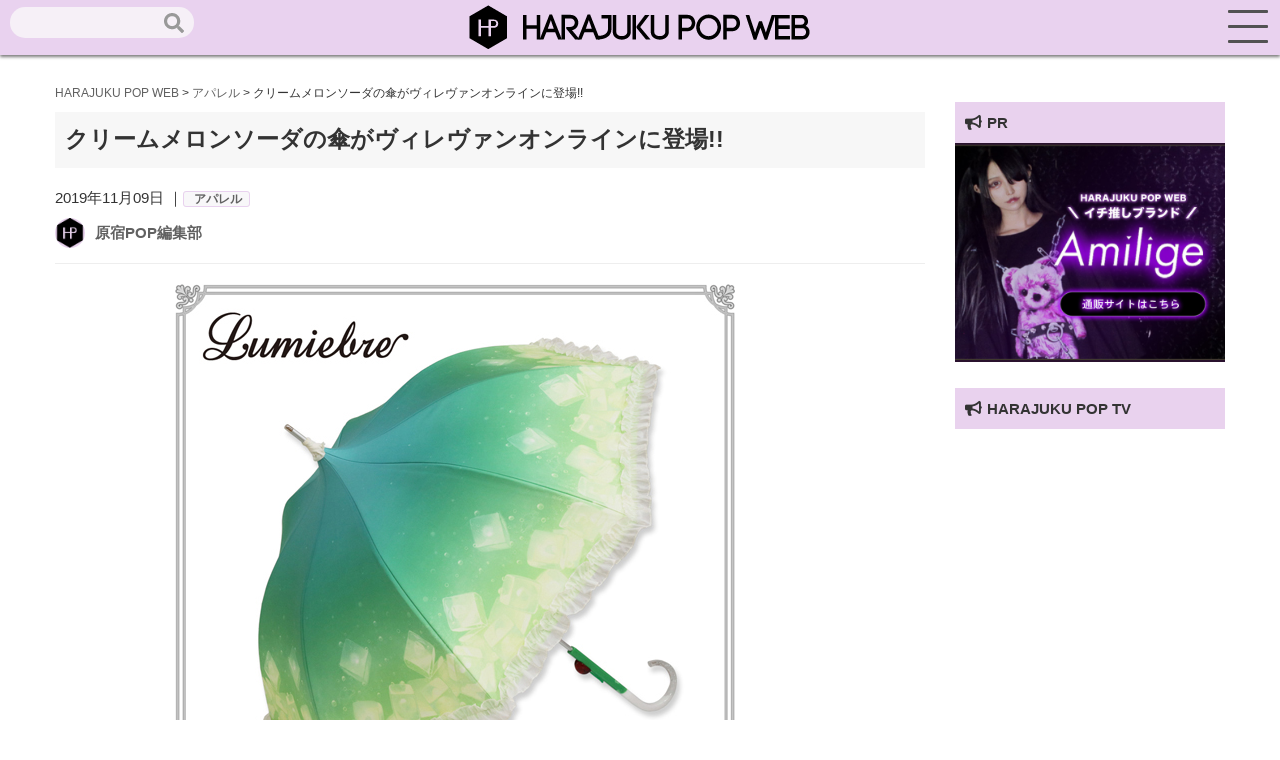

--- FILE ---
content_type: text/html; charset=UTF-8
request_url: https://harajuku-pop.com/714/
body_size: 17435
content:
<!DOCTYPE html>
<html lang="ja">
<head>
    <meta charset="utf-8">
    <meta http-equiv="X-UA-Compatible" content="IE=edge">
    <meta name="viewport" content="width=device-width, initial-scale=1">
    
    <!-- favicon読み込み -->
    <link rel="apple-touch-icon" type="image/png" href="https://harajuku-pop.com/wp-content/themes/harajuku-pop_2023_0101/img/favicon.ico">
    <link rel="icon" type="image/png" href="https://harajuku-pop.com/wp-content/themes/harajuku-pop_2023_0101/img/favicon.ico">

    <!-- CSS読み込み -->
    <link href="https://harajuku-pop.com/wp-content/themes/harajuku-pop_2023_0101/css/groove-frame.css" rel="stylesheet">
    <link href="https://harajuku-pop.com/wp-content/themes/harajuku-pop_2023_0101/css/material.css" rel="stylesheet">
    <link href="https://harajuku-pop.com/wp-content/themes/harajuku-pop_2023_0101/style.css" rel="stylesheet">
    <!-- jQuery読み込み -->
    <script src="https://code.jquery.com/jquery-3.3.1.min.js"></script>
    <!-- Fontawesome-CDN読み込み -->
    <link rel="stylesheet" href="https://use.fontawesome.com/releases/v5.1.0/css/all.css" integrity="sha384-lKuwvrZot6UHsBSfcMvOkWwlCMgc0TaWr+30HWe3a4ltaBwTZhyTEggF5tJv8tbt" crossorigin="anonymous">
    <link rel="stylesheet" href="https://maxcdn.bootstrapcdn.com/font-awesome/4.7.0/css/font-awesome.min.css">
    <!-- Drawer読み込み -->
    <link href="https://harajuku-pop.com/wp-content/themes/harajuku-pop_2023_0101/css/drawer.min.css" rel="stylesheet">
    <!-- AOS読み込み -->
    <link href="https://unpkg.com/aos@2.3.1/dist/aos.css" rel="stylesheet">
    <!-- Swiper -->
    <link rel="stylesheet" href="https://cdnjs.cloudflare.com/ajax/libs/Swiper/3.4.1/css/swiper.min.css">
    <script src="https://cdnjs.cloudflare.com/ajax/libs/Swiper/3.4.1/js/swiper.min.js"></script>
    <!--LP専用-->
    
    <!--GA-->
    <script async src="https://www.googletagmanager.com/gtag/js?id=UA-152640373-1"></script>
    <script>
      window.dataLayer = window.dataLayer || [];
      function gtag(){dataLayer.push(arguments);}
      gtag('js', new Date());

      gtag('config', 'UA-152640373-1');
    </script>
    <!--G-Add-->
    <script data-ad-client="ca-pub-8022345510611213" async src="https://pagead2.googlesyndication.com/pagead/js/adsbygoogle.js"></script>
    <meta name='robots' content='index, follow, max-image-preview:large, max-snippet:-1, max-video-preview:-1' />

	<!-- This site is optimized with the Yoast SEO plugin v16.3 - https://yoast.com/wordpress/plugins/seo/ -->
	<title>クリームメロンソーダの傘がヴィレヴァンオンラインに登場!! - HARAJUKU POP WEB</title>
	<meta name="description" content="クリームメロンソーダの傘がヴィレヴァンオンラインに登場!! HARAJUKU POP WEB" />
	<link rel="canonical" href="https://harajuku-pop.com/714/" />
	<meta property="og:locale" content="ja_JP" />
	<meta property="og:type" content="article" />
	<meta property="og:title" content="クリームメロンソーダの傘がヴィレヴァンオンラインに登場!! - HARAJUKU POP WEB" />
	<meta property="og:description" content="クリームメロンソーダの傘がヴィレヴァンオンラインに登場!! HARAJUKU POP WEB" />
	<meta property="og:url" content="https://harajuku-pop.com/714/" />
	<meta property="og:site_name" content="HARAJUKU POP WEB" />
	<meta property="article:published_time" content="2019-11-09T12:52:50+00:00" />
	<meta property="og:image" content="https://harajuku-pop.com/wp-content/uploads/2019/11/creammeron1-1.jpg" />
	<meta property="og:image:width" content="800" />
	<meta property="og:image:height" content="560" />
	<meta name="twitter:card" content="summary_large_image" />
	<meta name="twitter:creator" content="@HaraPopOfficial" />
	<meta name="twitter:site" content="@HaraPopOfficial" />
	<meta name="twitter:label1" content="によって書かれた">
	<meta name="twitter:data1" content="原宿POP編集部">
	<script type="application/ld+json" class="yoast-schema-graph">{"@context":"https://schema.org","@graph":[{"@type":"WebSite","@id":"https://harajuku-pop.com/#website","url":"https://harajuku-pop.com/","name":"HARAJUKU POP WEB","description":"\u539f\u5bbfPOP WEB\uff08HARAJUKU POP WEB\uff09\u306f\u539f\u5bbf\u3092\u821e\u53f0\u306b\u6700\u65b0\u30d5\u30a1\u30c3\u30b7\u30e7\u30f3\u3084\u30b3\u30b9\u30e1\u3001\u4eba\u6c17\u306e\u30b9\u30a4\u30fc\u30c4\u3084\u8a71\u984c\u306e\u304a\u5e97\u306a\u3069\u539f\u5bbf\u306e\u6700\u65b0\u60c5\u5831\u304c\u5168\u3066\u96c6\u307e\u308b\u60c5\u5831\u30b5\u30a4\u30c8\u3067\u3059\u3002","potentialAction":[{"@type":"SearchAction","target":"https://harajuku-pop.com/?s={search_term_string}","query-input":"required name=search_term_string"}],"inLanguage":"ja"},{"@type":"ImageObject","@id":"https://harajuku-pop.com/714/#primaryimage","inLanguage":"ja","url":"https://harajuku-pop.com/wp-content/uploads/2019/11/creammeron1-1.jpg","contentUrl":"https://harajuku-pop.com/wp-content/uploads/2019/11/creammeron1-1.jpg","width":800,"height":560,"caption":""},{"@type":"WebPage","@id":"https://harajuku-pop.com/714/#webpage","url":"https://harajuku-pop.com/714/","name":"\u30af\u30ea\u30fc\u30e0\u30e1\u30ed\u30f3\u30bd\u30fc\u30c0\u306e\u5098\u304c\u30f4\u30a3\u30ec\u30f4\u30a1\u30f3\u30aa\u30f3\u30e9\u30a4\u30f3\u306b\u767b\u5834!! - HARAJUKU POP WEB","isPartOf":{"@id":"https://harajuku-pop.com/#website"},"primaryImageOfPage":{"@id":"https://harajuku-pop.com/714/#primaryimage"},"datePublished":"2019-11-09T12:52:50+00:00","dateModified":"2019-11-09T12:52:50+00:00","author":{"@id":"https://harajuku-pop.com/#/schema/person/d32262e659dee0d537ce8803717ca3d6"},"description":"\u30af\u30ea\u30fc\u30e0\u30e1\u30ed\u30f3\u30bd\u30fc\u30c0\u306e\u5098\u304c\u30f4\u30a3\u30ec\u30f4\u30a1\u30f3\u30aa\u30f3\u30e9\u30a4\u30f3\u306b\u767b\u5834!! HARAJUKU POP WEB","breadcrumb":{"@id":"https://harajuku-pop.com/714/#breadcrumb"},"inLanguage":"ja","potentialAction":[{"@type":"ReadAction","target":["https://harajuku-pop.com/714/"]}]},{"@type":"BreadcrumbList","@id":"https://harajuku-pop.com/714/#breadcrumb","itemListElement":[{"@type":"ListItem","position":1,"item":{"@type":"WebPage","@id":"https://harajuku-pop.com/","url":"https://harajuku-pop.com/","name":"\u30db\u30fc\u30e0"}},{"@type":"ListItem","position":2,"item":{"@id":"https://harajuku-pop.com/714/#webpage"}}]},{"@type":"Person","@id":"https://harajuku-pop.com/#/schema/person/d32262e659dee0d537ce8803717ca3d6","name":"\u539f\u5bbfPOP\u7de8\u96c6\u90e8","image":{"@type":"ImageObject","@id":"https://harajuku-pop.com/#personlogo","inLanguage":"ja","url":"https://harajuku-pop.com/wp-content/uploads/2023/01/3_harajuku-150x150.png","contentUrl":"https://harajuku-pop.com/wp-content/uploads/2023/01/3_harajuku-150x150.png","caption":"\u539f\u5bbfPOP\u7de8\u96c6\u90e8"},"description":"\u65b0\u5546\u54c1\u3084\u30d5\u30a7\u30a2\u3001\u30a2\u30fc\u30c6\u30a3\u30b9\u30c8\u60c5\u5831\u306a\u3069\u539f\u5bbf\u306a\u3089\u3067\u306f\u306e\u6700\u65b0\u60c5\u5831\u3092\u304a\u5c4a\u3051\u3057\u3066\u3044\u307e\u3059\uff01\u3069\u3046\u305e\u5fdc\u63f4\u3088\u308d\u3057\u304f\u304a\u9858\u3044\u3057\u307e\u3059\u2606","url":"https://harajuku-pop.com/author/harajuku-pop-master/"}]}</script>
	<!-- / Yoast SEO plugin. -->


<link rel="alternate" type="application/rss+xml" title="HARAJUKU POP WEB &raquo; クリームメロンソーダの傘がヴィレヴァンオンラインに登場!! のコメントのフィード" href="https://harajuku-pop.com/714/feed/" />
<link rel="alternate" title="oEmbed (JSON)" type="application/json+oembed" href="https://harajuku-pop.com/wp-json/oembed/1.0/embed?url=https%3A%2F%2Fharajuku-pop.com%2F714%2F" />
<link rel="alternate" title="oEmbed (XML)" type="text/xml+oembed" href="https://harajuku-pop.com/wp-json/oembed/1.0/embed?url=https%3A%2F%2Fharajuku-pop.com%2F714%2F&#038;format=xml" />
<style id='wp-img-auto-sizes-contain-inline-css' type='text/css'>
img:is([sizes=auto i],[sizes^="auto," i]){contain-intrinsic-size:3000px 1500px}
/*# sourceURL=wp-img-auto-sizes-contain-inline-css */
</style>
<style id='wp-emoji-styles-inline-css' type='text/css'>

	img.wp-smiley, img.emoji {
		display: inline !important;
		border: none !important;
		box-shadow: none !important;
		height: 1em !important;
		width: 1em !important;
		margin: 0 0.07em !important;
		vertical-align: -0.1em !important;
		background: none !important;
		padding: 0 !important;
	}
/*# sourceURL=wp-emoji-styles-inline-css */
</style>
<style id='wp-block-library-inline-css' type='text/css'>
:root{--wp-block-synced-color:#7a00df;--wp-block-synced-color--rgb:122,0,223;--wp-bound-block-color:var(--wp-block-synced-color);--wp-editor-canvas-background:#ddd;--wp-admin-theme-color:#007cba;--wp-admin-theme-color--rgb:0,124,186;--wp-admin-theme-color-darker-10:#006ba1;--wp-admin-theme-color-darker-10--rgb:0,107,160.5;--wp-admin-theme-color-darker-20:#005a87;--wp-admin-theme-color-darker-20--rgb:0,90,135;--wp-admin-border-width-focus:2px}@media (min-resolution:192dpi){:root{--wp-admin-border-width-focus:1.5px}}.wp-element-button{cursor:pointer}:root .has-very-light-gray-background-color{background-color:#eee}:root .has-very-dark-gray-background-color{background-color:#313131}:root .has-very-light-gray-color{color:#eee}:root .has-very-dark-gray-color{color:#313131}:root .has-vivid-green-cyan-to-vivid-cyan-blue-gradient-background{background:linear-gradient(135deg,#00d084,#0693e3)}:root .has-purple-crush-gradient-background{background:linear-gradient(135deg,#34e2e4,#4721fb 50%,#ab1dfe)}:root .has-hazy-dawn-gradient-background{background:linear-gradient(135deg,#faaca8,#dad0ec)}:root .has-subdued-olive-gradient-background{background:linear-gradient(135deg,#fafae1,#67a671)}:root .has-atomic-cream-gradient-background{background:linear-gradient(135deg,#fdd79a,#004a59)}:root .has-nightshade-gradient-background{background:linear-gradient(135deg,#330968,#31cdcf)}:root .has-midnight-gradient-background{background:linear-gradient(135deg,#020381,#2874fc)}:root{--wp--preset--font-size--normal:16px;--wp--preset--font-size--huge:42px}.has-regular-font-size{font-size:1em}.has-larger-font-size{font-size:2.625em}.has-normal-font-size{font-size:var(--wp--preset--font-size--normal)}.has-huge-font-size{font-size:var(--wp--preset--font-size--huge)}.has-text-align-center{text-align:center}.has-text-align-left{text-align:left}.has-text-align-right{text-align:right}.has-fit-text{white-space:nowrap!important}#end-resizable-editor-section{display:none}.aligncenter{clear:both}.items-justified-left{justify-content:flex-start}.items-justified-center{justify-content:center}.items-justified-right{justify-content:flex-end}.items-justified-space-between{justify-content:space-between}.screen-reader-text{border:0;clip-path:inset(50%);height:1px;margin:-1px;overflow:hidden;padding:0;position:absolute;width:1px;word-wrap:normal!important}.screen-reader-text:focus{background-color:#ddd;clip-path:none;color:#444;display:block;font-size:1em;height:auto;left:5px;line-height:normal;padding:15px 23px 14px;text-decoration:none;top:5px;width:auto;z-index:100000}html :where(.has-border-color){border-style:solid}html :where([style*=border-top-color]){border-top-style:solid}html :where([style*=border-right-color]){border-right-style:solid}html :where([style*=border-bottom-color]){border-bottom-style:solid}html :where([style*=border-left-color]){border-left-style:solid}html :where([style*=border-width]){border-style:solid}html :where([style*=border-top-width]){border-top-style:solid}html :where([style*=border-right-width]){border-right-style:solid}html :where([style*=border-bottom-width]){border-bottom-style:solid}html :where([style*=border-left-width]){border-left-style:solid}html :where(img[class*=wp-image-]){height:auto;max-width:100%}:where(figure){margin:0 0 1em}html :where(.is-position-sticky){--wp-admin--admin-bar--position-offset:var(--wp-admin--admin-bar--height,0px)}@media screen and (max-width:600px){html :where(.is-position-sticky){--wp-admin--admin-bar--position-offset:0px}}
/*wp_block_styles_on_demand_placeholder:6977ba4a2774b*/
/*# sourceURL=wp-block-library-inline-css */
</style>
<style id='classic-theme-styles-inline-css' type='text/css'>
/*! This file is auto-generated */
.wp-block-button__link{color:#fff;background-color:#32373c;border-radius:9999px;box-shadow:none;text-decoration:none;padding:calc(.667em + 2px) calc(1.333em + 2px);font-size:1.125em}.wp-block-file__button{background:#32373c;color:#fff;text-decoration:none}
/*# sourceURL=/wp-includes/css/classic-themes.min.css */
</style>
<link rel='stylesheet' id='contact-form-7-css' href='https://harajuku-pop.com/wp-content/plugins/contact-form-7/includes/css/styles.css?ver=5.7.2' type='text/css' media='all' />
<link rel='stylesheet' id='wpt-twitter-feed-css' href='https://harajuku-pop.com/wp-content/plugins/wp-to-twitter/css/twitter-feed.css?ver=6.9' type='text/css' media='all' />
<link rel='stylesheet' id='ppress-frontend-css' href='https://harajuku-pop.com/wp-content/plugins/wp-user-avatar/assets/css/frontend.min.css?ver=4.5.2' type='text/css' media='all' />
<link rel='stylesheet' id='ppress-flatpickr-css' href='https://harajuku-pop.com/wp-content/plugins/wp-user-avatar/assets/flatpickr/flatpickr.min.css?ver=4.5.2' type='text/css' media='all' />
<link rel='stylesheet' id='ppress-select2-css' href='https://harajuku-pop.com/wp-content/plugins/wp-user-avatar/assets/select2/select2.min.css?ver=6.9' type='text/css' media='all' />
<link rel='stylesheet' id='wordpress-popular-posts-css-css' href='https://harajuku-pop.com/wp-content/plugins/wordpress-popular-posts/assets/css/wpp.css?ver=6.3.4' type='text/css' media='all' />
<link rel='stylesheet' id='fancybox-css' href='https://harajuku-pop.com/wp-content/plugins/easy-fancybox/fancybox/1.5.4/jquery.fancybox.min.css?ver=6.9' type='text/css' media='screen' />
<link rel='stylesheet' id='tablepress-default-css' href='https://harajuku-pop.com/wp-content/plugins/tablepress/css/build/default.css?ver=2.0.2' type='text/css' media='all' />
<script type="text/javascript" src="https://harajuku-pop.com/wp-includes/js/jquery/jquery.min.js?ver=3.7.1" id="jquery-core-js"></script>
<script type="text/javascript" src="https://harajuku-pop.com/wp-includes/js/jquery/jquery-migrate.min.js?ver=3.4.1" id="jquery-migrate-js"></script>
<script type="text/javascript" src="https://harajuku-pop.com/wp-content/plugins/wp-user-avatar/assets/flatpickr/flatpickr.min.js?ver=4.5.2" id="ppress-flatpickr-js"></script>
<script type="text/javascript" src="https://harajuku-pop.com/wp-content/plugins/wp-user-avatar/assets/select2/select2.min.js?ver=4.5.2" id="ppress-select2-js"></script>
<script type="application/json" id="wpp-json">

{"sampling_active":0,"sampling_rate":100,"ajax_url":"https:\/\/harajuku-pop.com\/wp-json\/wordpress-popular-posts\/v1\/popular-posts","api_url":"https:\/\/harajuku-pop.com\/wp-json\/wordpress-popular-posts","ID":714,"token":"e00f891375","lang":0,"debug":0}
//# sourceURL=wpp-json

</script>
<script type="text/javascript" src="https://harajuku-pop.com/wp-content/plugins/wordpress-popular-posts/assets/js/wpp.min.js?ver=6.3.4" id="wpp-js-js"></script>
<link rel="https://api.w.org/" href="https://harajuku-pop.com/wp-json/" /><link rel="alternate" title="JSON" type="application/json" href="https://harajuku-pop.com/wp-json/wp/v2/posts/714" /><link rel="EditURI" type="application/rsd+xml" title="RSD" href="https://harajuku-pop.com/xmlrpc.php?rsd" />
<meta name="generator" content="WordPress 6.9" />
<link rel='shortlink' href='https://harajuku-pop.com/?p=714' />
<script type="text/javascript">
	window._wp_rp_static_base_url = 'https://wprp.sovrn.com/static/';
	window._wp_rp_wp_ajax_url = "https://harajuku-pop.com/wp-admin/admin-ajax.php";
	window._wp_rp_plugin_version = '3.6.4';
	window._wp_rp_post_id = '714';
	window._wp_rp_num_rel_posts = '6';
	window._wp_rp_thumbnails = true;
	window._wp_rp_post_title = '%E3%82%AF%E3%83%AA%E3%83%BC%E3%83%A0%E3%83%A1%E3%83%AD%E3%83%B3%E3%82%BD%E3%83%BC%E3%83%80%E3%81%AE%E5%82%98%E3%81%8C%E3%83%B4%E3%82%A3%E3%83%AC%E3%83%B4%E3%82%A1%E3%83%B3%E3%82%AA%E3%83%B3%E3%83%A9%E3%82%A4%E3%83%B3%E3%81%AB%E7%99%BB%E5%A0%B4%21%21';
	window._wp_rp_post_tags = ['lumiebre', '%E5%82%98', '%E3%83%AD%E3%83%AA%E3%83%BC%E3%82%BF', '%E3%81%8B%E3%82%8F%E3%81%84%E3%81%84', '%E9%80%9A%E8%B2%A9', '%E3%83%B4%E3%82%A3%E3%83%AC%E3%83%83%E3%82%B8%E3%83%B4%E3%82%A1%E3%83%B3%E3%82%AC%E3%83%BC', '%E3%81%92%E3%81%BF', '%E3%82%A2%E3%83%91%E3%83%AC%E3%83%AB', 'alt', 'a'];
	window._wp_rp_promoted_content = true;
</script>
<link rel="stylesheet" href="https://harajuku-pop.com/wp-content/plugins/wordpress-23-related-posts-plugin/static/themes/vertical.css?version=3.6.4" />
            <style id="wpp-loading-animation-styles">@-webkit-keyframes bgslide{from{background-position-x:0}to{background-position-x:-200%}}@keyframes bgslide{from{background-position-x:0}to{background-position-x:-200%}}.wpp-widget-placeholder,.wpp-widget-block-placeholder,.wpp-shortcode-placeholder{margin:0 auto;width:60px;height:3px;background:#dd3737;background:linear-gradient(90deg,#dd3737 0%,#571313 10%,#dd3737 100%);background-size:200% auto;border-radius:3px;-webkit-animation:bgslide 1s infinite linear;animation:bgslide 1s infinite linear}</style>
            </head>
</nav>
<body class="drawer drawer--right">
    <header role="banner">
        <a href="https://harajuku-pop.com"><img src="https://harajuku-pop.com/wp-content/themes/harajuku-pop_2023_0101/img/logo.svg"></a>
        <div class="seach_head hidden-sp">
            <form role="search" method="get" id="searchform" class="searchform" action="https://harajuku-pop.com/">
				<div>
					<label class="screen-reader-text" for="s">検索:</label>
					<input type="text" value="" name="s" id="s" />
					<input type="submit" id="searchsubmit" value="検索" />
				</div>
			</form>        </div>
    </header>
        <button type="button" class="drawer-toggle drawer-hamburger">
            <span class="drawer-hamburger-icon"></span>
        </button>
        <nav id="menu" class="drawer-nav" role="navigation">
            <h2>Search</h2>
            <div class="seach_head_sp">
                <form role="search" method="get" id="searchform" class="searchform" action="https://harajuku-pop.com/">
				<div>
					<label class="screen-reader-text" for="s">検索:</label>
					<input type="text" value="" name="s" id="s" />
					<input type="submit" id="searchsubmit" value="検索" />
				</div>
			</form>            </div>
            <h2>CATEGORY</h2>
            <ul class="sp-menu">
                <li><a href="https://harajuku-pop.com/category/pickup/">ピックアップ</a></li>
                <li><a href="https://harajuku-pop.com/category/apparel/">アパレル</a></li>
                <li><a href="https://harajuku-pop.com/category/cosmetics/">コスメ</a></li>
                <li><a href="https://harajuku-pop.com/category/hood/">フード</a></li>
                <li><a href="https://harajuku-pop.com/category/accessory/">グッズ</a></li>
                <li><a href="https://harajuku-pop.com/category/culture/">カルチャー</a></li>
                <li><a href="https://harajuku-pop.com/category/lifestyle/">ライフスタイル</a></li>
                <li><a href="https://harajuku-pop.com/category/interview/">インタビュー</a></li>
            </ul>
            <h2>OTHER</h2>
            <ul class="sp-menu">
                <li><a href="https://harajuku-pop.com/snap">スナップ</a></li>
                <li><a href="https://harajuku-pop.com/pick">原宿マップ</a></li>
            </ul>
            <h2 class="sp-ttl">ABOUT</h2>
            <ul class="sp-menu">
                <li><a href="https://harajuku-pop.com/about">原宿POPウェブとは</a></li>
                <li><a href="https://harajuku-pop.com/company">運営会社</a></li>
                <li><a href="https://harajuku-pop.com/info">お問合せ</a></li>
                <li><a href="https://harajuku-pop.com/press">プレスリリースご希望の方へ</a></li>
            </ul>
        </nav>
    <main role="main"><section id="single">
    <div class="container">
        <div class="breadcrumbs-area">
            <div class="container">
                <div class="col-xs-12">
                    <div class="breadcrumbs" typeof="BreadcrumbList">
                        <!-- Breadcrumb NavXT 7.1.0 -->
<span property="itemListElement" typeof="ListItem"><a property="item" typeof="WebPage" title="Go to HARAJUKU POP WEB." href="https://harajuku-pop.com" class="home" ><span property="name">HARAJUKU POP WEB</span></a><meta property="position" content="1"></span> &gt; <span property="itemListElement" typeof="ListItem"><a property="item" typeof="WebPage" title="Go to the アパレル カテゴリー archives." href="https://harajuku-pop.com/category/apparel/" class="taxonomy category" ><span property="name">アパレル</span></a><meta property="position" content="2"></span> &gt; <span property="itemListElement" typeof="ListItem"><span property="name" class="post post-post current-item">クリームメロンソーダの傘がヴィレヴァンオンラインに登場!!</span><meta property="url" content="https://harajuku-pop.com/714/"><meta property="position" content="3"></span>                    </div>
                </div>
            </div>
        </div>
        <div class="col-md-9 col-xs-12">
            <h1 class="single-ttl">クリームメロンソーダの傘がヴィレヴァンオンラインに登場!!</h1>
                            <div class="single-date">2019年11月09日                ｜<span class="single-cat">
                                        <a href="">アパレル</a>
                </span>
            </div>
            <div class="ttl-under">
                <div class="ttl-under1">
                    <a href="https://harajuku-pop.com/author/harajuku-pop-master/"><img data-del="avatar" src='https://harajuku-pop.com/wp-content/uploads/2023/01/3_harajuku-150x150.png' class='avatar pp-user-avatar avatar-100 photo ' height='100' width='100'/></a>
                </div>
                <div class="ttl-under2">
                    <div class="editor-name"><a href="https://harajuku-pop.com/author/harajuku-pop-master/" title="原宿POP編集部 の投稿" rel="author">原宿POP編集部</a></div>
                </div>

            </div>
            <hr>
            <div class="content">
                <p>				<img fetchpriority="high" decoding="async" src="https://harajuku-pop.com/wp-content/uploads/2019/11/creammeron1.jpg" alt="" width="800" height="560" class="alignnone size-full wp-image-709" /></p>
<p>ゴシック・ロリータ調の装飾が美しい日傘を取り扱う​Lumiebre(ルミエーブル)と、イラストレーター・げみがコラボした、なんともカワイイ傘がヴィレッジヴァンガードオンラインに登場した。</p>
<p><img decoding="async" src="https://harajuku-pop.com/wp-content/uploads/2019/11/creammeron2.jpg" alt="" width="800" height="560" class="alignnone size-full wp-image-710" /></p>
<p>げみのタッチで描かれたメロンソーダがプリントされた、個性的なデザインのパゴダアンブレラ。</p>
<p><img loading="lazy" decoding="async" src="https://harajuku-pop.com/wp-content/uploads/2019/11/creammeron3.jpg" alt="" width="800" height="560" class="alignnone size-full wp-image-711" /></p>
<p>UVカット率「98.2％」だから、日傘としても利用可能。</p>
<p><img loading="lazy" decoding="async" src="https://harajuku-pop.com/wp-content/uploads/2019/11/creammeron5.jpg" alt="" width="800" height="560" class="alignnone size-full wp-image-713" /></p>
<p>メロンソーダのシュワシュワ感をイメージした三層構造の手元には、ワンポイントでチェリー付き。</p>
<p><img loading="lazy" decoding="async" src="https://harajuku-pop.com/wp-content/uploads/2019/11/creammeron4.jpg" alt="" width="800" height="560" class="alignnone size-full wp-image-712" /></p>
<p>ちょっと憂鬱な雨の日や日差しが強い日も、こんなカワイイ傘があれば楽しく乗り切れそうですね。</p>
<h4>商品概要</h4>
<p>【Lumiebre クリームメロンソーダ(げみCollaboration傘)】<br />
価格:10,584円(税込)<br />
全長:約90cm<br />
開いたときの幅:約92cm（フリル含：約94cm）<br />
親骨の長さ:55cm<br />
重さ:約450g<br />
手開き式(ネイルガード仕様)<br />
防撥水加工 / UVカット加工(UVカット率:98.2％)</p>
<p>[HP] <a href="https://vvstore.jp/i/vv_000000000189554/?utm_source=press">https://vvstore.jp/i/vv_000000000189554/?utm_source=press</a>		</p>
                            </div>

            <ul class="tag-ul"><li><i class="fas fa-hashtag"></i><a href="https://harajuku-pop.com/tag/lumiebre/" rel="tag">Lumiebre</a></li><li><i class="fas fa-hashtag"></i><a href="https://harajuku-pop.com/tag/%e3%81%8b%e3%82%8f%e3%81%84%e3%81%84/" rel="tag">かわいい</a></li><li><i class="fas fa-hashtag"></i><a href="https://harajuku-pop.com/tag/%e3%81%92%e3%81%bf/" rel="tag">げみ</a></li><li><i class="fas fa-hashtag"></i><a href="https://harajuku-pop.com/tag/%e3%83%ad%e3%83%aa%e3%83%bc%e3%82%bf/" rel="tag">ロリータ</a></li><li><i class="fas fa-hashtag"></i><a href="https://harajuku-pop.com/tag/%e3%83%b4%e3%82%a3%e3%83%ac%e3%83%83%e3%82%b8%e3%83%b4%e3%82%a1%e3%83%b3%e3%82%ac%e3%83%bc%e3%83%89/" rel="tag">ヴィレッジヴァンガード</a></li><li><i class="fas fa-hashtag"></i><a href="https://harajuku-pop.com/tag/%e5%82%98/" rel="tag">傘</a></li><li><i class="fas fa-hashtag"></i><a href="https://harajuku-pop.com/tag/%e9%80%9a%e8%b2%a9/" rel="tag">通販</a></li></ul>            <div class="sns-area_single">
                                <ul>
                    <li class="tw">
                        <a href="//twitter.com/share?text=クリームメロンソーダの傘がヴィレヴァンオンラインに登場!!&url=https://harajuku-pop.com/714/&via=HaraPopOfficial" title="Twitterでシェア" onclick="javascript:window.open(this.href, '_blank', 'menubar=no,toolbar=no,resizable=yes,scrollbars=yes,height=400,width=600');return false;">
                            <i class="fab fa-twitter-square"></i>
                        </a>
                    </li>
                    <li class="fb">
                        <a href="//www.facebook.com/sharer.php?src=bm&u=https://harajuku-pop.com/714/&t=クリームメロンソーダの傘がヴィレヴァンオンラインに登場!!" title="Facebookでシェア" onclick="javascript:window.open(this.href, '_blank', 'menubar=no,toolbar=no,resizable=yes,scrollbars=yes,height=800,width=600');return false;">
                            <i class="fab fa-facebook-square"></i>
                        </a>
                    </li>
                    <li class="line">
                        <a href="//line.me/R/msg/text/?クリームメロンソーダの傘がヴィレヴァンオンラインに登場!!%0Ahttps://harajuku-pop.com/714/" target="_blank" title="LINEに送る">
                            <i class="fab fa-line"></i>
                        </a>
                    </li>
                </ul>
            </div>
            <div class="editor">
                <h2><i class="fas fa-feather"></i> この記事を書いた人</h2>
                <div class="col-md-3 col-xs-5">
                    <a href="https://harajuku-pop.com/author/harajuku-pop-master/"><img data-del="avatar" src='https://harajuku-pop.com/wp-content/uploads/2023/01/3_harajuku.png' class='avatar pp-user-avatar avatar-300 photo ' height='300' width='300'/></a>
                </div>
                <div class="col-md-8 col-xs-7">
                    <div class="editor-name"><a href="https://harajuku-pop.com/author/harajuku-pop-master/" title="原宿POP編集部 の投稿" rel="author">原宿POP編集部</a></div>
                    新商品やフェア、アーティスト情報など原宿ならではの最新情報をお届けしています！どうぞ応援よろしくお願いします☆                    <a href="" target="_blank"></a>
                    <br>
                </div>
                <div style="clear:both;"></div>
            </div>

<div class="col-md-6 col-xs-12">
<script async src="https://pagead2.googlesyndication.com/pagead/js/adsbygoogle.js"></script>
<!-- 記事下 -->
<ins class="adsbygoogle"
     style="display:block"
     data-ad-client="ca-pub-8022345510611213"
     data-ad-slot="2191998621"
     data-ad-format="auto"
     data-full-width-responsive="true"></ins>
<script>
     (adsbygoogle = window.adsbygoogle || []).push({});
</script>
</div>
<div class="col-md-6 col-xs-12">
<script async src="https://pagead2.googlesyndication.com/pagead/js/adsbygoogle.js"></script>
<!-- 記事下 -->
<ins class="adsbygoogle"
     style="display:block"
     data-ad-client="ca-pub-8022345510611213"
     data-ad-slot="2191998621"
     data-ad-format="auto"
     data-full-width-responsive="true"></ins>
<script>
     (adsbygoogle = window.adsbygoogle || []).push({});
</script>
</div>

            <ul id="navigation">
                <li>
                    <a href="https://harajuku-pop.com/490/" rel="prev">この冬、スイパラはいちごづくし！2,019円で国産いちご食べ放題「ストロベリークリスマス」も同時開催</a>                </li>
                <li>
                    <a href="https://harajuku-pop.com/776/" rel="next">カラーコスメはもちろん充実のラインナップ！3COINSのコスメ「Magic Closet」新シリーズ発売</a>                </li>
            </ul>
                        
<div class="wp_rp_wrap  wp_rp_vertical" id="wp_rp_first"><div class="wp_rp_content"><h3 class="related_post_title">こちらの記事がおすすめです</h3><ul class="related_post wp_rp"><li data-position="0" data-poid="in-5709" data-post-type="none" ><a href="https://harajuku-pop.com/5709/" class="wp_rp_thumbnail"><img src="https://harajuku-pop.com/wp-content/uploads/2020/04/item_598643_l-1-150x150.jpg" alt="ヴィレヴァンオンラインで買える！個性派ファッションアイテム" width="150" height="150" /></a><a href="https://harajuku-pop.com/5709/" class="wp_rp_title">ヴィレヴァンオンラインで買える！個性派ファッションアイテム</a></li><li data-position="1" data-poid="in-878" data-post-type="none" ><a href="https://harajuku-pop.com/878/" class="wp_rp_thumbnail"><img src="https://harajuku-pop.com/wp-content/uploads/2019/11/syugocara1-1-150x150.jpg" alt="私の心アンロック!!!しゅごキャラ×Favoriteコラボアイテムがヴィレヴァン通販で予約開始" width="150" height="150" /></a><a href="https://harajuku-pop.com/878/" class="wp_rp_title">私の心アンロック!!!しゅごキャラ×Favoriteコラボアイテムがヴィレヴァン通販で予約開始</a></li><li data-position="2" data-poid="in-58067" data-post-type="none" ><a href="https://harajuku-pop.com/58067/" class="wp_rp_thumbnail"><img src="https://harajuku-pop.com/wp-content/uploads/2022/02/20220228-11-1-150x150.jpeg" alt="【影。/かげまる×ヴィレッジヴァンガード】～大人気実況者『影。/かげまる』限定コラボグッズ発売！～" width="150" height="150" /></a><a href="https://harajuku-pop.com/58067/" class="wp_rp_title">【影。/かげまる×ヴィレッジヴァンガード】～大人気実況者『影。/かげまる』限定コラボグッズ発売！～</a></li><li data-position="3" data-poid="in-54131" data-post-type="none" ><a href="https://harajuku-pop.com/54131/" class="wp_rp_thumbnail"><img src="https://harajuku-pop.com/wp-content/uploads/2021/12/unnamed-3-7-1-150x150.jpg" alt="優しいサンタさんが来るとは限らない！？DEAD or ALIVE クリスマスプレゼントキャンペーン実施中！！" width="150" height="150" /></a><a href="https://harajuku-pop.com/54131/" class="wp_rp_title">優しいサンタさんが来るとは限らない！？DEAD or ALIVE クリスマスプレゼントキャンペーン実施中！！</a></li><li data-position="4" data-poid="in-53949" data-post-type="none" ><a href="https://harajuku-pop.com/53949/" class="wp_rp_thumbnail"><img src="https://harajuku-pop.com/wp-content/uploads/2021/12/unnamed-2021-12-17T151735.125-1-150x150.jpg" alt="【Kaa×ヴィレッジヴァンガード】～限定コラボグッズが発売！！～" width="150" height="150" /></a><a href="https://harajuku-pop.com/53949/" class="wp_rp_title">【Kaa×ヴィレッジヴァンガード】～限定コラボグッズが発売！！～</a></li><li data-position="5" data-poid="in-2837" data-post-type="none" ><a href="https://harajuku-pop.com/2837/" class="wp_rp_thumbnail"><img src="https://harajuku-pop.com/wp-content/uploads/2020/02/unnamed-36-1-150x150.jpg" alt="【鬼滅の刃】各キャラクターをイメージした”フレーバーティー”ヴィレヴァンオンラインに登場!!" width="150" height="150" /></a><a href="https://harajuku-pop.com/2837/" class="wp_rp_title">【鬼滅の刃】各キャラクターをイメージした”フレーバーティー”ヴィレヴァンオンラインに登場!!</a></li></ul></div></div>
            <h3 class="related_post_title">新着記事</h3>
            <ul class="news-box">
                                                                <li>
                    <a href="https://harajuku-pop.com/96377/" class="news-line">
                        <div class="news-img">
                            <img width="150" height="150" src="https://harajuku-pop.com/wp-content/uploads/2026/01/unnamed-2026-01-26T090050.025-150x150.jpg" class="attachment-thumbnail size-thumbnail wp-post-image" alt="" decoding="async" loading="lazy" srcset="https://harajuku-pop.com/wp-content/uploads/2026/01/unnamed-2026-01-26T090050.025-150x150.jpg 150w, https://harajuku-pop.com/wp-content/uploads/2026/01/unnamed-2026-01-26T090050.025-300x300.jpg 300w, https://harajuku-pop.com/wp-content/uploads/2026/01/unnamed-2026-01-26T090050.025-1024x1024.jpg 1024w, https://harajuku-pop.com/wp-content/uploads/2026/01/unnamed-2026-01-26T090050.025-768x768.jpg 768w, https://harajuku-pop.com/wp-content/uploads/2026/01/unnamed-2026-01-26T090050.025.jpg 1080w" sizes="auto, (max-width: 150px) 100vw, 150px" />                        </div>
                        <div class="news-txt">
                            <div class="news-date">2026/01/26</div>
                            <div class="news-cat">
                                                                <object><a href="https://harajuku-pop.com/category/music/">ミュージック</a></object>
                            </div>
                            <h1>
                                【カンコレ】豪華出演者とパフォーマンス内容が決定！                            </h1>
                            <div class="news-pick"><object><a href="https://harajuku-pop.com/author/harajuku-pop-master/"><i class="fas fa-feather"></i> 原宿POP編集部</a></object></div>
                        </div>
                    </a>
                    <div class="top_fava"></div>
                </li>
                                <li>
                    <a href="https://harajuku-pop.com/96315/" class="news-line">
                        <div class="news-img">
                            <img width="150" height="150" src="https://harajuku-pop.com/wp-content/uploads/2026/01/260123_01-150x150.jpg" class="attachment-thumbnail size-thumbnail wp-post-image" alt="" decoding="async" loading="lazy" />                        </div>
                        <div class="news-txt">
                            <div class="news-date">2026/01/23</div>
                            <div class="news-cat">
                                                                <object><a href="https://harajuku-pop.com/category/culture/">カルチャー</a></object>
                            </div>
                            <h1>
                                体験型サロンブースがand ST TOKYOに期間限定オープン！                            </h1>
                            <div class="news-pick"><object><a href="https://harajuku-pop.com/author/harajuku-pop-master/"><i class="fas fa-feather"></i> 原宿POP編集部</a></object></div>
                        </div>
                    </a>
                    <div class="top_fava"></div>
                </li>
                                <li>
                    <a href="https://harajuku-pop.com/96253/" class="news-line">
                        <div class="news-img">
                            <img width="150" height="150" src="https://harajuku-pop.com/wp-content/uploads/2026/01/unnamed-2026-01-22T090059.843-150x150.jpg" class="attachment-thumbnail size-thumbnail wp-post-image" alt="" decoding="async" loading="lazy" />                        </div>
                        <div class="news-txt">
                            <div class="news-date">2026/01/22</div>
                            <div class="news-cat">
                                                                <object><a href="https://harajuku-pop.com/category/apparel/">アパレル</a></object>
                            </div>
                            <h1>
                                FRUITS ZIPPERのはるやま新TVCMが1/23（金）より放送開始                            </h1>
                            <div class="news-pick"><object><a href="https://harajuku-pop.com/author/harajuku-pop-master/"><i class="fas fa-feather"></i> 原宿POP編集部</a></object></div>
                        </div>
                    </a>
                    <div class="top_fava"></div>
                </li>
                                <li>
                    <a href="https://harajuku-pop.com/96221/" class="news-line">
                        <div class="news-img">
                            <img width="150" height="150" src="https://harajuku-pop.com/wp-content/uploads/2026/01/0_head-150x150.jpg" class="attachment-thumbnail size-thumbnail wp-post-image" alt="" decoding="async" loading="lazy" />                        </div>
                        <div class="news-txt">
                            <div class="news-date">2026/01/21</div>
                            <div class="news-cat">
                                                                <object><a href="https://harajuku-pop.com/category/culture/">カルチャー</a></object>
                            </div>
                            <h1>
                                ピンクの衣装も超かわいい夢乃みゆ(antares)の生誕祭を開催。彼女たち、この界隈から一気に飛びだ…                            </h1>
                            <div class="news-pick"><object><a href="https://harajuku-pop.com/author/harajuku-pop-master/"><i class="fas fa-feather"></i> 原宿POP編集部</a></object></div>
                        </div>
                    </a>
                    <div class="top_fava"></div>
                </li>
                                <li>
                    <a href="https://harajuku-pop.com/96150/" class="news-line">
                        <div class="news-img">
                            <img width="150" height="150" src="https://harajuku-pop.com/wp-content/uploads/2026/01/260121_01-150x150.webp" class="attachment-thumbnail size-thumbnail wp-post-image" alt="" decoding="async" loading="lazy" />                        </div>
                        <div class="news-txt">
                            <div class="news-date">2026/01/21</div>
                            <div class="news-cat">
                                                                <object><a href="https://harajuku-pop.com/category/hood/">フード</a></object>
                            </div>
                            <h1>
                                ロリータ界の第一人者・青木美沙子監修スイーツが登場♡                            </h1>
                            <div class="news-pick"><object><a href="https://harajuku-pop.com/author/harajuku-pop-master/"><i class="fas fa-feather"></i> 原宿POP編集部</a></object></div>
                        </div>
                    </a>
                    <div class="top_fava"></div>
                </li>
                            </ul>
            <hr style="clear:both;margin-bottom: 30px;">
        </div>
        <div class="col-md-3 col-xs-12">
            <div class="side-sec">
                	<div id="sidebar" role="complementary">
		<ul>
			<div id="block-2" class="widget widget_block"><div class="side-content-pr">
<h2><i class="fas fa-bullhorn" style="margin-right: 5px;"></i>PR</h2>
<div id="metaslider-id-68796" style="width: 100%;" class="ml-slider-3-28-2 metaslider metaslider-flex metaslider-68796 ml-slider nav-hidden">
    <div id="metaslider_container_68796">
        <div id="metaslider_68796">
            <ul aria-live="polite" class="slides">
                <li style="display: block; width: 100%;" class="slide-69625 ms-image"><a href="https://a-am-studio.jp/pages/amilige-top" target="_blank"><img loading="lazy" decoding="async" src="https://harajuku-pop.com/wp-content/uploads/2023/01/amilige-1.jpg" height="540" width="666" alt="" class="slider-68796 slide-69625" title="amilige-1" /></a></li>
            </ul>
        </div>
        
    </div>
</div>

</div>
&nbsp;
<div class="side-content-pr">
<h2><i class="fas fa-bullhorn" style="margin-right: 5px;"></i>HARAJUKU POP TV</h2>
<div class="youtube">
<iframe loading="lazy" width="560" height="315" src="https://www.youtube.com/embed/videoseries?si=adxt_eq8zhYNmZPv&amp;list=PLaN_nDMUJLC6D6_uPVNEBIx4Ggee8d8Iq" title="YouTube video player" frameborder="0" allow="accelerometer; autoplay; clipboard-write; encrypted-media; gyroscope; picture-in-picture; web-share" referrerpolicy="strict-origin-when-cross-origin" allowfullscreen></iframe>
</div>

</div>
&nbsp;

<div class="side-content-ad"><script async="" src="https://pagead2.googlesyndication.com/pagead/js/adsbygoogle.js"></script>
<ins class="adsbygoogle" style="display: block;" data-ad-client="ca-pub-8022345510611213" data-ad-slot="2191998621" data-ad-format="auto" data-full-width-responsive="true"></ins>
<script>
     (adsbygoogle = window.adsbygoogle || []).push({});
</script></div>
<div class="side-content">
<h2><i class="fab fa-fort-awesome" style="margin-right: 5px;"></i>TAKE FREE!</h2>
<a href="https://harajuku-pop.com/distribution"><img decoding="async" src="https://harajuku-pop.com/wp-content/uploads/2025/09/ban-vol15.jpg"></a>

</div>
<div class="side-content">
<h2><i class="fas fa-flag" style="margin-right: 5px;"></i>PICK UP</h2>
<div id="metaslider-id-68799" style="width: 100%;" class="ml-slider-3-28-2 metaslider metaslider-flex metaslider-68799 ml-slider nav-hidden nav-hidden">
    <div id="metaslider_container_68799">
        <div id="metaslider_68799">
            <ul aria-live="polite" class="slides">
                <li style="display: block; width: 100%;" class="slide-73858 ms-image"><a href="https://harajuku-pop.com/special2023/" target="_self"><img loading="lazy" decoding="async" src="https://harajuku-pop.com/wp-content/uploads/2023/03/pick_2.jpg" height="300" width="600" alt="" class="slider-68799 slide-73858" title="pick_2" /></a></li>
                <li style="display: none; width: 100%;" class="slide-69678 ms-image"><a href="https://harajuku-pop.com/8713" target="_self"><img loading="lazy" decoding="async" src="https://harajuku-pop.com/wp-content/uploads/2023/01/pick_2-1.jpg" height="300" width="600" alt="" class="slider-68799 slide-69678" title="pick_2-1" /></a></li>
                <li style="display: none; width: 100%;" class="slide-69679 ms-image"><a href="https://harajuku-pop.com/imakoso" target="_self"><img loading="lazy" decoding="async" src="https://harajuku-pop.com/wp-content/uploads/2023/01/pick-2.jpg" height="300" width="600" alt="" class="slider-68799 slide-69679" title="pick-2" /></a></li>
                <li style="display: none; width: 100%;" class="slide-69680 ms-image"><a href="https://harajuku-pop.com/zoom2020" target="_self"><img loading="lazy" decoding="async" src="https://harajuku-pop.com/wp-content/uploads/2023/01/pick-5-3-600x300-1.jpg" height="300" width="600" alt="" class="slider-68799 slide-69680" title="pick-5-3-600x300" /></a></li>
                <li style="display: none; width: 100%;" class="slide-69681 ms-image"><a href="https://harajuku-pop.com/jp-cn_online_fashion_show" target="_self"><img loading="lazy" decoding="async" src="https://harajuku-pop.com/wp-content/uploads/2023/01/pick-3-1-600x300-1.jpg" height="300" width="600" alt="" class="slider-68799 slide-69681" title="pick-3-1-600x300" /></a></li>
                <li style="display: none; width: 100%;" class="slide-69682 ms-image"><a href="https://harajuku-pop.com/feature-article_05" target="_self"><img loading="lazy" decoding="async" src="https://harajuku-pop.com/wp-content/uploads/2023/01/pick_3.jpg" height="300" width="600" alt="" class="slider-68799 slide-69682" title="pick_3" /></a></li>
            </ul>
        </div>
        
    </div>
</div>

</div>
<div class="side-content-sns">
<h2><i class="far fa-smile" style="margin-right: 5px;"></i>OFFICIAL SNS</h2>
<div class="sns-area" style="margin-bottom: 0px;">
<div class="sns-ttl">SNSで最新情報をチェック♡</div>
<div class="sns-icon">
<div class="sns-icon_slave"><a href="https://twitter.com/HaraPopOfficial" target="_blank" rel="noopener"><img decoding="async" style="width: 50px;" src=" https://harajuku-pop.com/wp-content/themes/harajuku-pop_2023_0101/img/icon-twitter.svg">
Twitter</a></div>
<div class="sns-icon_slave"><a href="https://www.instagram.com/harapopofficial/" target="_blank" rel="noopener"><img decoding="async" style="width: 50px;" src=" https://harajuku-pop.com/wp-content/themes/harajuku-pop_2023_0101/img/icon-insta.svg">
Instagram</a></div>
<div class="sns-icon_slave"><a href="https://www.youtube.com/channel/UCZjGCEgps0Qldl5x-vztxhg" target="_blank" rel="noopener"><img decoding="async" style="width: 50px;" src=" https://harajuku-pop.com/wp-content/themes/harajuku-pop_2023_0101/img/icon-youtube.svg">
YouTube</a></div>
</div>
<div class="sns-ttl">中国でも情報発信中♡</div>
<div class="sns-icon">
<div class="sns-icon_slave"><a href=" https://harajuku-pop.net/" target="_blank" rel="noopener"><img decoding="async" style="width: 50px;" src=" https://harajuku-pop.com/wp-content/themes/harajuku-pop_2023_0101/img/icon-CHINA.svg">
CN web</a></div>
<div class="sns-icon_slave"><a href="https://www.weibo.com/u/7413570927" target="_blank" rel="noopener"><img decoding="async" style="width: 50px;" src=" https://harajuku-pop.com/wp-content/themes/harajuku-pop_2023_0101/img/icon-weibo.svg">
Weibo</a></div>
<div class="sns-icon_slave"><a href="https://space.bilibili.com/557665546/" target="_blank" rel="noopener"><img decoding="async" style="width: 50px;" src=" https://harajuku-pop.com/wp-content/themes/harajuku-pop_2023_0101/img/icon-bilibili.svg">
bilibili</a></div>
</div>
</div>
</div>
<h2><i class="fas fa-crown" style="margin-right: 5px;"></i>TOP 10</h2>
</div></div>		</ul>
	</div>
                <div class="popular-widget">
                                        <div class="wpp-shortcode"><script type="application/json">{"title":"","limit":"10","offset":0,"range":"weekly","time_quantity":24,"time_unit":"hour","freshness":false,"order_by":"views","post_type":"post","pid":"","cat":"","taxonomy":"category","term_id":"","author":"","shorten_title":{"active":true,"length":"25","words":false},"post-excerpt":{"active":false,"length":0,"keep_format":false,"words":false},"thumbnail":{"active":true,"build":"manual","width":"100","height":"100"},"rating":false,"stats_tag":{"comment_count":false,"views":false,"author":false,"date":{"active":false,"format":"F j, Y"},"category":false,"taxonomy":{"active":false,"name":"category"}},"markup":{"custom_html":true,"wpp-start":"<ul class=\"wpp-list\">","wpp-end":"<\/ul>","title-start":"<h2>","title-end":"<\/h2>","post-html":"&lt;li&gt;&lt;div class=&quot;wpp_thumb_wrapper&quot;&gt;{thumb}&lt;\/div&gt;{title} &lt;span class=&quot;wpp-meta post-stats&quot;&gt;{stats}&lt;\/span&gt;&lt;span class=&quot;news-cat_side&quot;&gt;{category}&lt;\/span&gt;&lt;\/li&gt;"},"theme":{"name":""}}</script><div class="wpp-shortcode-placeholder"></div></div>                </div>
            </div>
        </div> 
    </div>
</section>
</main>
<nav id="menu-wrap">
    <ul id="footer_menu">
        <li><a href="https://harajuku-pop.com"><i class="fas fa-home"></i></a></li>
        <li><a href="https://harajuku-pop.com/favorite"><i class="fas fa-heart"></i></a></li>
        <li><a href="https://harajuku-pop.com/snap"><i class="fas fa-camera"></i></a></li>
        <li><a href="https://harajuku-pop.com/pick"><i class="fas fa-store"></i></a></li>
        <li><a href="#"><i class="fas fa-angle-double-up"></i></li>
    </ul>
</nav>

<footer>
    <div class="container">
        <img src="https://harajuku-pop.com/wp-content/themes/harajuku-pop_2023_0101/img/logo.svg" class="footer-logo">
        <div class="col-md-4">
            <div class="side-sec">
                <div class="sns-area">
                    <div class="sns-ttl">SNSで最新情報をチェック♡</div>
                    <div class="sns-icon">
                        <div class="sns-icon_slave">
                            <a href="https://twitter.com/HaraPopOfficial" target ="_blank">
                                <img src="https://harajuku-pop.com/wp-content/themes/harajuku-pop_2023_0101/img/icon-twitter.svg"><br>Twitter
                            </a>
                        </div>
                        <div class="sns-icon_slave">
                            <a href="https://www.instagram.com/harapopofficial/" target ="_blank">
                                <img src="https://harajuku-pop.com/wp-content/themes/harajuku-pop_2023_0101/img/icon-insta.svg"><br>Instagram
                            </a>
                        </div>
                        <div class="sns-icon_slave">
                            <a href="https://www.youtube.com/channel/UCZjGCEgps0Qldl5x-vztxhg" target ="_blank">
                                <img src="https://harajuku-pop.com/wp-content/themes/harajuku-pop_2023_0101/img/icon-youtube.svg"><br>YouTube
                            </a>
                        </div>
                    </div>
                    <div class="sns-ttl">中国でも情報発信中♡</div>
                    <div class="sns-icon">
                        <div class="sns-icon_slave">
                            <a href="http://harajuku-pop.net/" target ="_blank">
                                <img src="https://harajuku-pop.com/wp-content/themes/harajuku-pop_2023_0101/img/icon-CHINA.svg"><br>CN web
                            </a>
                        </div>
                        <div class="sns-icon_slave">
                            <a href="https://www.weibo.com/u/7413570927" target ="_blank">
                                <img src="https://harajuku-pop.com/wp-content/themes/harajuku-pop_2023_0101/img/icon-weibo.svg"><br>Weibo
                            </a>
                        </div>
                        <div class="sns-icon_slave">
                            <a href="https://space.bilibili.com/557665546/" target ="_blank">
                                <img src="https://harajuku-pop.com/wp-content/themes/harajuku-pop_2023_0101/img/icon-bilibili.svg"><br>bilibili
                            </a>
                        </div>
                    </div>
                </div>
            </div>
        </div>
        <div class="col-md-4 hidden-sp">
            <h2>Category</h2>
            <div class="col-md-6">
                <ul>
                    <li><a href="https://harajuku-pop.com/category/apparel/">アパレル</a></li>
                    <li><a href="https://harajuku-pop.com/category/cosmetics/">コスメ</a></li>
                    <li><a href="https://harajuku-pop.com/category/hood/">フード</a></li>
                    <li><a href="https://harajuku-pop.com/category/accessory/">グッズ</a></li>
                    <li><a href="https://harajuku-pop.com/category/culture/">カルチャー</a></li>
                </ul>
            </div>
            <div class="col-md-6">
                <ul>
                    <li><a href="https://harajuku-pop.com/category/lifestyle/">ライフスタイル</a></li>
                    <li><a href="https://harajuku-pop.com/category/interview/">インタビュー</a></li>
                    <!--<li><a href="https://harajuku-pop.com/category/movie/">映画試写会</a></li>
                    <li><a href="https://harajuku-pop.com/category/present/">プレゼント</a></li>-->
                </ul>
            </div>
        </div>
        <div class="col-md-4 hidden-sp">
            <h2>Contens</h2>
            <div class="col-md-12">
                <ul>
                    <li><a href="https://harajuku-pop.com/snap">スナップ一覧</a></li>
                    <!--<li><a href="https://harajuku-pop.com">モデル一覧</a></li>-->
                    <li><a href="https://harajuku-pop.com/pick">原宿マップ</a></li>
                </ul><div style="clear:fix;"></div>
            </div>
                <h2>About</h2>
            <div class="col-md-12">
                <ul>
                    <li><a href="https://harajuku-pop.com/about">About</a></li>
                    <li><a href="https://harajuku-pop.com/company">運営会社</a></li>
                    <li><a href="https://harajuku-pop.com/info">お問合せ</a></li>
                    <li><a href="https://harajuku-pop.com/press">プレス希望</a></li>
                    <li><a href="https://harajuku-pop.com/model">モデル募集</a></li>
                    <!--<li><a href="https://harajuku-pop.com/">広告について</a></li>-->
                </ul>
            </div>
        </div>
        <div class="visible-sp">
            <table class="footer-link">
                <tbody>
                    <tr>
                        <th colspan="2">Category</tj>
                    </tr>
                    <tr>
                        <td><a href="https://harajuku-pop.com/category/apparel/">アパレル</a></td>
                        <td><a href="https://harajuku-pop.com/category/cosmetics/">コスメ</a></td>
                    </tr>
                    <tr>
                        <td><a href="https://harajuku-pop.com/category/hood/">フード</a></td>
                        <td><a href="https://harajuku-pop.com/category/accessory/">グッズ</a></td>
                    </tr>
                    <tr>
                        <td><a href="https://harajuku-pop.com/category/culture/">カルチャー</a></td>
                        <td><a href="https://harajuku-pop.com/category/lifestyle/">ライフスタイル</a></td>
                    </tr>
                    <tr>
                        <th colspan="2">Contents</tj>
                    </tr>
                    <tr>
                        <td><a href="https://harajuku-pop.com/snap">スナップ一覧</a></td>
                        <td><a href="https://harajuku-pop.com/map">原宿マップ</a></td>
                    </tr>
                    <tr>
                        <th colspan="2">About</tj>
                    </tr>
                    <tr>
                        <td><a href="https://harajuku-pop.com/about">原宿POPウェブとは</a></td>
                        <td><a href="https://harajuku-pop.com/company">運営会社</a></td>
                    </tr>
                    <tr>
                        <td><a href="https://harajuku-pop.com/info">お問合せ</a></td>
                        <td><a href="https://harajuku-pop.com/press">プレス希望</a></td>
                    </tr>
                    <tr>
                        <td><a href="https://harajuku-pop.com/model">モデル募集</a></td>
                        <td><a href="https://harajuku-pop.com/model">店舗募集</a></td>
                    </tr>
                </tbody>
            </table>
        </div>
        <div style="clear:both;"></div>
    </div>
    <div class="copy">© HARAJUKU POP.Inc ALL Right Reserved..</div>
</footer>

<!-- js読み込み -->
<script type="text/javascript" src="https://harajuku-pop.com/wp-content/themes/harajuku-pop_2023_0101/js/accordion.js"></script><!-- Accordion -->
<script type="text/javascript" src="https://harajuku-pop.com/wp-content/themes/harajuku-pop_2023_0101/js/slick.min.js"></script><!-- slick-slide -->
<script type="text/javascript" src="https://harajuku-pop.com/wp-content/themes/harajuku-pop_2023_0101/js/slick.js"></script><!-- slick-slide -->
<script src="https://cdnjs.cloudflare.com/ajax/libs/iScroll/5.2.0/iscroll.js"></script><!-- Drawer -->
<script src="https://harajuku-pop.com/wp-content/themes/harajuku-pop_2023_0101/js/drawer.min.js" charset="utf-8"></script><!-- Drawer -->
<script>
    jQuery(function($){
        $(document).ready(function() {
            $(".drawer").drawer();
        });
    });
</script><!-- Drawer -->
<script src="https://unpkg.com/aos@2.3.1/dist/aos.js"></script>
<script>
    AOS.init();
</script>
<!-- Swiper -->
<script type="text/javascript">
window.addEventListener('DOMContentLoaded', function() {
  var swiper06Main = new Swiper ('.snap .snap-main', {
    pagination: '.swiper-pagination',
    paginationClickable: true,
    nextButton: '.swiper-button-next',
    prevButton: '.swiper-button-prev',
    spaceBetween: 10,
  })

  var swiper06Thumb = new Swiper('.snap .thumbnail', {
    spaceBetween: 10,
    centeredSlides: true,
    slidesPerView: 4,
    slideToClickedSlide: true
  });
  swiper06Main.params.control = swiper06Thumb;
  swiper06Thumb.params.control = swiper06Main;
}, false);
</script>

<script type="text/javascript">
var mySwiper = new Swiper ('.swiper-container', {
  loop: true,
  speed: 5000,
    autoplay: 10000,
    spaceBetween: 0,
  centeredSlides : true
})
</script><!--スライダー-->
<script type="text/javascript">
var menuHeight = $("#menu-wrap").height();
var startPos = 0;
$(window).scroll(function(){
  var currentPos = $(this).scrollTop();
  if (currentPos > startPos) {
    if($(window).scrollTop() >= 200) {
      $("#menu-wrap").css("bottom", "-" + menuHeight + "px");
    }
  } else {
    $("#menu-wrap").css("bottom", 0 + "px");
  }
  startPos = currentPos;
});
</script><!--SP_nav-->
<!-- Twitter universal website tag code -->
<script>
!function(e,t,n,s,u,a){e.twq||(s=e.twq=function(){s.exe?s.exe.apply(s,arguments):s.queue.push(arguments);
},s.version='1.1',s.queue=[],u=t.createElement(n),u.async=!0,u.src='//static.ads-twitter.com/uwt.js',
a=t.getElementsByTagName(n)[0],a.parentNode.insertBefore(u,a))}(window,document,'script');
// Insert Twitter Pixel ID and Standard Event data below
twq('init','o5flg');
twq('track','PageView');
</script>
<!-- End Twitter universal website tag code -->

<!--　正月限定_お餅が降ってくる-->
<!--<script type="text/javascript" src="https://incloop.com/blog_neta/JQuery-Snowfall-master/dist/snowfall.jquery.min.js"></script><br />
<script type="text/javascript">
  jQuery(document).snowfall({
    flakeCount : 20,           // 要素の数
    flakeColor : '#FFF',        // 要素の色
    flakeIndex : 999999,        // 要素のz-index
    minSize : 15,                // 要素の最小サイズ
    maxSize : 80,               // 要素の最大サイズ
    minSpeed : 2,               // 要素の最小落下スピード
    maxSpeed : 5,               // 要素の最大落下スピード
    round : true,               // 要素に丸みを持たせる？
    shadow : false,              // 要素に影をつける？
    image : 'https://harajuku-pop.com/wp-content/themes/harajuku-pop_2023_0101/img/moci.png'
    //collection : 'div'        // 要素を指定の要素に積もらせる設定(画像を設定してもflakeColorで指定した要素の色が積もります)
    //image : './image.png'     // 要素を指定の画像に変更
  });
</script></th> -->

<script type="speculationrules">
{"prefetch":[{"source":"document","where":{"and":[{"href_matches":"/*"},{"not":{"href_matches":["/wp-*.php","/wp-admin/*","/wp-content/uploads/*","/wp-content/*","/wp-content/plugins/*","/wp-content/themes/harajuku-pop_2023_0101/*","/*\\?(.+)"]}},{"not":{"selector_matches":"a[rel~=\"nofollow\"]"}},{"not":{"selector_matches":".no-prefetch, .no-prefetch a"}}]},"eagerness":"conservative"}]}
</script>
<script type="text/javascript" src="https://harajuku-pop.com/wp-content/plugins/contact-form-7/includes/swv/js/index.js?ver=5.7.2" id="swv-js"></script>
<script type="text/javascript" id="contact-form-7-js-extra">
/* <![CDATA[ */
var wpcf7 = {"api":{"root":"https://harajuku-pop.com/wp-json/","namespace":"contact-form-7/v1"}};
//# sourceURL=contact-form-7-js-extra
/* ]]> */
</script>
<script type="text/javascript" src="https://harajuku-pop.com/wp-content/plugins/contact-form-7/includes/js/index.js?ver=5.7.2" id="contact-form-7-js"></script>
<script type="text/javascript" id="ppress-frontend-script-js-extra">
/* <![CDATA[ */
var pp_ajax_form = {"ajaxurl":"https://harajuku-pop.com/wp-admin/admin-ajax.php","confirm_delete":"Are you sure?","deleting_text":"Deleting...","deleting_error":"An error occurred. Please try again.","nonce":"eb872a336a","disable_ajax_form":"false","is_checkout":"0","is_checkout_tax_enabled":"0"};
//# sourceURL=ppress-frontend-script-js-extra
/* ]]> */
</script>
<script type="text/javascript" src="https://harajuku-pop.com/wp-content/plugins/wp-user-avatar/assets/js/frontend.min.js?ver=4.5.2" id="ppress-frontend-script-js"></script>
<script type="text/javascript" src="https://harajuku-pop.com/wp-content/plugins/easy-fancybox/fancybox/1.5.4/jquery.fancybox.min.js?ver=6.9" id="jquery-fancybox-js"></script>
<script type="text/javascript" id="jquery-fancybox-js-after">
/* <![CDATA[ */
var fb_timeout, fb_opts={'overlayShow':true,'hideOnOverlayClick':true,'showCloseButton':true,'margin':20,'enableEscapeButton':true,'autoScale':true };
if(typeof easy_fancybox_handler==='undefined'){
var easy_fancybox_handler=function(){
jQuery([".nolightbox","a.wp-block-fileesc_html__button","a.pin-it-button","a[href*='pinterest.com\/pin\/create']","a[href*='facebook.com\/share']","a[href*='twitter.com\/share']"].join(',')).addClass('nofancybox');
jQuery('a.fancybox-close').on('click',function(e){e.preventDefault();jQuery.fancybox.close()});
/* IMG */
var fb_IMG_select=jQuery('a[href*=".jpg" i]:not(.nofancybox,li.nofancybox>a),area[href*=".jpg" i]:not(.nofancybox),a[href*=".png" i]:not(.nofancybox,li.nofancybox>a),area[href*=".png" i]:not(.nofancybox),a[href*=".webp" i]:not(.nofancybox,li.nofancybox>a),area[href*=".webp" i]:not(.nofancybox)');
fb_IMG_select.addClass('fancybox image');
var fb_IMG_sections=jQuery('.gallery,.wp-block-gallery,.tiled-gallery,.wp-block-jetpack-tiled-gallery');
fb_IMG_sections.each(function(){jQuery(this).find(fb_IMG_select).attr('rel','gallery-'+fb_IMG_sections.index(this));});
jQuery('a.fancybox,area.fancybox,.fancybox>a').each(function(){jQuery(this).fancybox(jQuery.extend(true,{},fb_opts,{'transitionIn':'elastic','transitionOut':'elastic','opacity':false,'hideOnContentClick':false,'titleShow':true,'titlePosition':'over','titleFromAlt':true,'showNavArrows':true,'enableKeyboardNav':true,'cyclic':false}))});
};};
var easy_fancybox_auto=function(){setTimeout(function(){jQuery('a#fancybox-auto,#fancybox-auto>a').first().trigger('click')},1000);};
jQuery(easy_fancybox_handler);jQuery(document).on('post-load',easy_fancybox_handler);
jQuery(easy_fancybox_auto);
//# sourceURL=jquery-fancybox-js-after
/* ]]> */
</script>
<script type="text/javascript" src="https://harajuku-pop.com/wp-content/plugins/easy-fancybox/vendor/jquery.easing.min.js?ver=1.4.1" id="jquery-easing-js"></script>
<script type="text/javascript" src="https://harajuku-pop.com/wp-content/plugins/easy-fancybox/vendor/jquery.mousewheel.min.js?ver=3.1.13" id="jquery-mousewheel-js"></script>
<script type="text/javascript" src="https://harajuku-pop.com/wp-content/plugins/ml-slider/assets/sliders/flexslider/jquery.flexslider.min.js?ver=3.28.2" id="metaslider-flex-slider-js"></script>
<script type="text/javascript" id="metaslider-flex-slider-js-after">
/* <![CDATA[ */
var metaslider_68796 = function($) {$('#metaslider_68796').addClass('flexslider');
            $('#metaslider_68796').flexslider({ 
                slideshowSpeed:5000,
                animation:"fold",
                controlNav:false,
                directionNav:false,
                pauseOnHover:true,
                direction:"horizontal",
                reverse:false,
                animationSpeed:1600,
                prevText:"Previous",
                nextText:"Next",
                fadeFirstSlide:false,
                easing:"linear",
                slideshow:true
            });
            $(document).trigger('metaslider/initialized', '#metaslider_68796');
        };
        var timer_metaslider_68796 = function() {
            var slider = !window.jQuery ? window.setTimeout(timer_metaslider_68796, 100) : !jQuery.isReady ? window.setTimeout(timer_metaslider_68796, 1) : metaslider_68796(window.jQuery);
        };
        timer_metaslider_68796();
var metaslider_68799 = function($) {$('#metaslider_68799').addClass('flexslider');
            $('#metaslider_68799').flexslider({ 
                slideshowSpeed:5000,
                animation:"fold",
                controlNav:false,
                directionNav:false,
                pauseOnHover:true,
                direction:"horizontal",
                reverse:false,
                animationSpeed:1600,
                prevText:"Previous",
                nextText:"Next",
                fadeFirstSlide:false,
                easing:"linear",
                slideshow:true
            });
            $(document).trigger('metaslider/initialized', '#metaslider_68799');
        };
        var timer_metaslider_68799 = function() {
            var slider = !window.jQuery ? window.setTimeout(timer_metaslider_68799, 100) : !jQuery.isReady ? window.setTimeout(timer_metaslider_68799, 1) : metaslider_68799(window.jQuery);
        };
        timer_metaslider_68799();
//# sourceURL=metaslider-flex-slider-js-after
/* ]]> */
</script>
<script id="wp-emoji-settings" type="application/json">
{"baseUrl":"https://s.w.org/images/core/emoji/17.0.2/72x72/","ext":".png","svgUrl":"https://s.w.org/images/core/emoji/17.0.2/svg/","svgExt":".svg","source":{"concatemoji":"https://harajuku-pop.com/wp-includes/js/wp-emoji-release.min.js?ver=6.9"}}
</script>
<script type="module">
/* <![CDATA[ */
/*! This file is auto-generated */
const a=JSON.parse(document.getElementById("wp-emoji-settings").textContent),o=(window._wpemojiSettings=a,"wpEmojiSettingsSupports"),s=["flag","emoji"];function i(e){try{var t={supportTests:e,timestamp:(new Date).valueOf()};sessionStorage.setItem(o,JSON.stringify(t))}catch(e){}}function c(e,t,n){e.clearRect(0,0,e.canvas.width,e.canvas.height),e.fillText(t,0,0);t=new Uint32Array(e.getImageData(0,0,e.canvas.width,e.canvas.height).data);e.clearRect(0,0,e.canvas.width,e.canvas.height),e.fillText(n,0,0);const a=new Uint32Array(e.getImageData(0,0,e.canvas.width,e.canvas.height).data);return t.every((e,t)=>e===a[t])}function p(e,t){e.clearRect(0,0,e.canvas.width,e.canvas.height),e.fillText(t,0,0);var n=e.getImageData(16,16,1,1);for(let e=0;e<n.data.length;e++)if(0!==n.data[e])return!1;return!0}function u(e,t,n,a){switch(t){case"flag":return n(e,"\ud83c\udff3\ufe0f\u200d\u26a7\ufe0f","\ud83c\udff3\ufe0f\u200b\u26a7\ufe0f")?!1:!n(e,"\ud83c\udde8\ud83c\uddf6","\ud83c\udde8\u200b\ud83c\uddf6")&&!n(e,"\ud83c\udff4\udb40\udc67\udb40\udc62\udb40\udc65\udb40\udc6e\udb40\udc67\udb40\udc7f","\ud83c\udff4\u200b\udb40\udc67\u200b\udb40\udc62\u200b\udb40\udc65\u200b\udb40\udc6e\u200b\udb40\udc67\u200b\udb40\udc7f");case"emoji":return!a(e,"\ud83e\u1fac8")}return!1}function f(e,t,n,a){let r;const o=(r="undefined"!=typeof WorkerGlobalScope&&self instanceof WorkerGlobalScope?new OffscreenCanvas(300,150):document.createElement("canvas")).getContext("2d",{willReadFrequently:!0}),s=(o.textBaseline="top",o.font="600 32px Arial",{});return e.forEach(e=>{s[e]=t(o,e,n,a)}),s}function r(e){var t=document.createElement("script");t.src=e,t.defer=!0,document.head.appendChild(t)}a.supports={everything:!0,everythingExceptFlag:!0},new Promise(t=>{let n=function(){try{var e=JSON.parse(sessionStorage.getItem(o));if("object"==typeof e&&"number"==typeof e.timestamp&&(new Date).valueOf()<e.timestamp+604800&&"object"==typeof e.supportTests)return e.supportTests}catch(e){}return null}();if(!n){if("undefined"!=typeof Worker&&"undefined"!=typeof OffscreenCanvas&&"undefined"!=typeof URL&&URL.createObjectURL&&"undefined"!=typeof Blob)try{var e="postMessage("+f.toString()+"("+[JSON.stringify(s),u.toString(),c.toString(),p.toString()].join(",")+"));",a=new Blob([e],{type:"text/javascript"});const r=new Worker(URL.createObjectURL(a),{name:"wpTestEmojiSupports"});return void(r.onmessage=e=>{i(n=e.data),r.terminate(),t(n)})}catch(e){}i(n=f(s,u,c,p))}t(n)}).then(e=>{for(const n in e)a.supports[n]=e[n],a.supports.everything=a.supports.everything&&a.supports[n],"flag"!==n&&(a.supports.everythingExceptFlag=a.supports.everythingExceptFlag&&a.supports[n]);var t;a.supports.everythingExceptFlag=a.supports.everythingExceptFlag&&!a.supports.flag,a.supports.everything||((t=a.source||{}).concatemoji?r(t.concatemoji):t.wpemoji&&t.twemoji&&(r(t.twemoji),r(t.wpemoji)))});
//# sourceURL=https://harajuku-pop.com/wp-includes/js/wp-emoji-loader.min.js
/* ]]> */
</script>
</body>

--- FILE ---
content_type: text/html; charset=utf-8
request_url: https://www.google.com/recaptcha/api2/aframe
body_size: 267
content:
<!DOCTYPE HTML><html><head><meta http-equiv="content-type" content="text/html; charset=UTF-8"></head><body><script nonce="hNN7sSRo2wk725oXLxcZew">/** Anti-fraud and anti-abuse applications only. See google.com/recaptcha */ try{var clients={'sodar':'https://pagead2.googlesyndication.com/pagead/sodar?'};window.addEventListener("message",function(a){try{if(a.source===window.parent){var b=JSON.parse(a.data);var c=clients[b['id']];if(c){var d=document.createElement('img');d.src=c+b['params']+'&rc='+(localStorage.getItem("rc::a")?sessionStorage.getItem("rc::b"):"");window.document.body.appendChild(d);sessionStorage.setItem("rc::e",parseInt(sessionStorage.getItem("rc::e")||0)+1);localStorage.setItem("rc::h",'1769454158752');}}}catch(b){}});window.parent.postMessage("_grecaptcha_ready", "*");}catch(b){}</script></body></html>

--- FILE ---
content_type: text/css
request_url: https://harajuku-pop.com/wp-content/themes/harajuku-pop_2023_0101/css/material.css
body_size: 1183
content:
/* |||||||||||||||||||||||||||||||||||||||  Slider Start |||||||||||||||||||||||||||||||||||||||  */
img {
    height: auto;
}
a { margin: 0; padding: 0; border: 0; font-size: 100%; vertical-align: baseline; background: transparent; text-decoration: none; }
:focus { outline: 0; }
.top_works_slide_area {margin: 0px;text-align: center;position: relative;}
.slick-prev, .slick-next { border: none; background: none; font-size: 0; position: absolute; width: 22%; height: 100%; top: 0; bottom: 0; z-index: 2; cursor: pointer; }
.slick-prev:before, .slick-next:before { content: ""; border-top: 5px solid rgba(255, 255, 255, 0.7); width: 24px; height: 24px; display: block; top: 0; bottom: 55px; margin: auto; position: absolute; transition: ease-out 0.3s opacity; opacity: 0; }
.slick-prev:hover:before, .slick-next:hover:before { opacity: 1; }
.slick-prev { left: 0; }
.slick-prev:before { border-left: 5px solid rgba(255, 255, 255, 0.7); transform: rotate(-45deg); left: 25%; }
.slick-next { right: 0; }
.slick-next:before { border-right: 5px solid rgba(255, 255, 255, 0.7); transform: rotate(45deg); right: 25%; }
.slick-slider {
    position: relative;
    display: block;
    box-sizing: border-box;
    -webkit-user-select: none;
    -moz-user-select: none;
    -ms-user-select: none;
    user-select: none;
    -webkit-touch-callout: none;
    -khtml-user-select: none;
    -ms-touch-action: pan-y;
    touch-action: pan-y;
    -webkit-tap-highlight-color: transparent;
    margin-bottom: 25px;
}
.slick-list {
    position: relative;
    display: block;
    overflow: hidden;
    margin: 0;
    padding: 0;
}
.slick-list:focus {
    outline: none;
}
.slick-list.dragging {
    cursor: pointer;
    cursor: hand;
}
.slick-slider .slick-track,
.slick-slider .slick-list {
    -webkit-transform: translate3d(0, 0, 0);
       -moz-transform: translate3d(0, 0, 0);
        -ms-transform: translate3d(0, 0, 0);
         -o-transform: translate3d(0, 0, 0);
            transform: translate3d(0, 0, 0);
}
.slick-track {
    position: relative;
    top: 0;
    left: 0;
    display: block;
}
.slick-track:before,
.slick-track:after {
    display: table;
    content: '';
}
.slick-track:after {
    clear: both;
}
.slick-loading .slick-track {
    visibility: hidden;
}
.slick-slide {
    display: none;
    float: left;
    height: 100%;
    min-height: 1px;
}
[dir='rtl'] .slick-slide {
    float: right;
}
.slick-slide img {
    display: block;
}
.slick-slide.slick-loading img {
    display: none;
}
.slick-slide.dragging img {
    pointer-events: none;
}
.slick-initialized .slick-slide {
    display: block;
    position: relative;
}
.slick-loading .slick-slide {
    visibility: hidden;
}
.slick-vertical .slick-slide {
    display: block;
    height: auto;
    border: 1px solid transparent;
}
.slick-arrow.slick-hidden {
    display: none;
}

.slide_box_1 { margin: 0px; display: inline-block; color: #333333; }
.slide_box_1 .img_area {overflow: hidden;width: 100%;height: 210px;}
@media (min-width: 1200px) {
.slide_box_1 .img_area { overflow: hidden; width: 100%; height: 400px; }
    
}

.slide_box_1 .img_area img { transition: cubic-bezier(0.075, 0.82, 0.165, 1) 2s transform, ease-out 0.3s opacity; -webkit-backface-visibility: hidden; backface-visibility: hidden; }
.slide_box_1 .txt_area { text-align: left; margin: 20px 0; }
.slide_box_1 p { font-size: 10px; font-weight: 300; letter-spacing: 1.6px; padding-left: 30px; position: relative; }
.slide_box_1 p:before { content: ""; width: 18px; height: 1px; background: #333333; display: block; position: absolute; top: 0; bottom: 0; left: 2px; margin: auto; }
.slide_box_1:hover .img_area img { transform: scale(1.05); opacity: 0.8; }

.slide_box_2 { margin: 0px 5px; display: inline-block; color: #333333; }
.slide_box_2 .img_area { overflow: hidden; }
.slide_box_2 .img_area img { transition: cubic-bezier(0.075, 0.82, 0.165, 1) 2s transform, ease-out 0.3s opacity; -webkit-backface-visibility: hidden; backface-visibility: hidden; }
.slide_box_2 .txt_area {position: absolute;bottom: 0;}
.slide_box_2 p {letter-spacing: 1.6px;font-size: 13px;padding: 3px 5px;margin: 0;width: 100%;background-color: #bb74cd75;color: #fff;display: block;width: 100%;clear: both;line-height: 1.2em;}
.slide_box_2:hover .img_area img { transform: scale(1.05); opacity: 0.8; }


/* |||||||||||||||||||||||||||||||||||||||  Slider End |||||||||||||||||||||||||||||||||||||||  */

